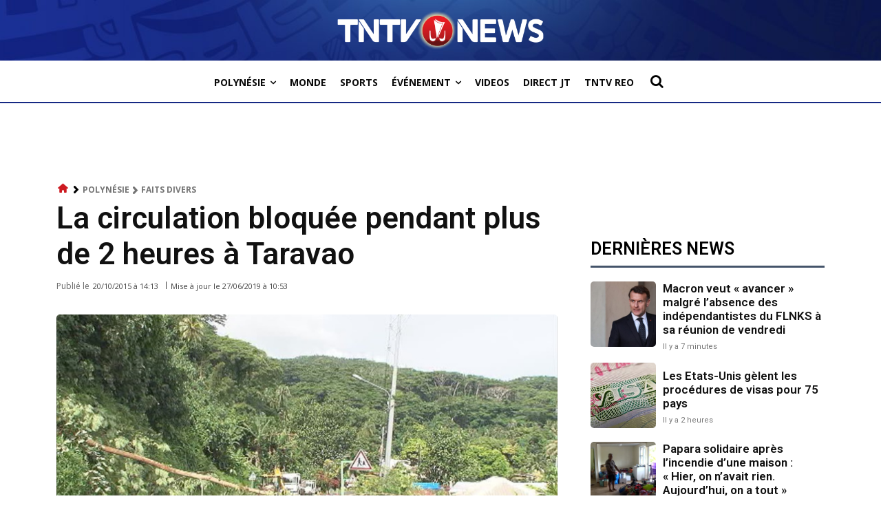

--- FILE ---
content_type: text/html; charset=utf-8
request_url: https://www.google.com/recaptcha/api2/aframe
body_size: 266
content:
<!DOCTYPE HTML><html><head><meta http-equiv="content-type" content="text/html; charset=UTF-8"></head><body><script nonce="g--sJM3jkM03kRMJR82TmQ">/** Anti-fraud and anti-abuse applications only. See google.com/recaptcha */ try{var clients={'sodar':'https://pagead2.googlesyndication.com/pagead/sodar?'};window.addEventListener("message",function(a){try{if(a.source===window.parent){var b=JSON.parse(a.data);var c=clients[b['id']];if(c){var d=document.createElement('img');d.src=c+b['params']+'&rc='+(localStorage.getItem("rc::a")?sessionStorage.getItem("rc::b"):"");window.document.body.appendChild(d);sessionStorage.setItem("rc::e",parseInt(sessionStorage.getItem("rc::e")||0)+1);localStorage.setItem("rc::h",'1768421842306');}}}catch(b){}});window.parent.postMessage("_grecaptcha_ready", "*");}catch(b){}</script></body></html>

--- FILE ---
content_type: text/css
request_url: https://players.brightcove.net/videojs-pip/1/videojs-pip.css
body_size: 682
content:
/*! @name @brightcove/videojs-pip @version 1.1.5 @license UNLICENSED */
.vjs-pip-container{background-color:#000}.video-js.vjs-pip-active{position:fixed;z-index:10000}.vjs-pip-legacy-responsive .video-js.vjs-pip-active{position:fixed!important;z-index:10000!important}.video-js.vjs-pip-x-right{left:auto;right:1em}.vjs-pip-legacy-responsive .video-js.vjs-pip-x-right{left:auto!important;right:1em!important}.video-js.vjs-pip-x-left{left:1em;right:auto}.vjs-pip-legacy-responsive .video-js.vjs-pip-x-left{left:1em!important;right:auto!important}.video-js.vjs-pip-y-top{bottom:auto;top:1em}.vjs-pip-legacy-responsive .video-js.vjs-pip-y-top{bottom:auto!important;top:1em!important}.video-js.vjs-pip-y-bottom{bottom:1em;top:auto}.vjs-pip-legacy-responsive .video-js.vjs-pip-y-bottom{bottom:1em!important;top:auto!important}.video-js .vjs-close-button.vjs-pip-close-button{top:0;right:-.5em;text-shadow:0 0 .5em #000}

--- FILE ---
content_type: application/javascript; charset=utf-8
request_url: https://fundingchoicesmessages.google.com/f/AGSKWxVsMldvzX--Wn-vTcGen6Yrbto-qTngLBoLWqAao0O226O2pN-svsbaSHDGbFhW2krwbnWuKvkq_K_CnhsvPZ3az6cm1uevGKVIycle1kWZha56eE6dnpXRjUGwt1ZtjiNGZ3qsXlc-VWBrXsrHHdPURD0JwSPythQDT-nZYH2mdwCXDrxGcLHV1Hxj/_/mstextad?/adblock?id=/ads/cube-.ads.loader-.in/ads.
body_size: -1290
content:
window['f64808de-ed08-4aa4-965c-9dd1ad956424'] = true;